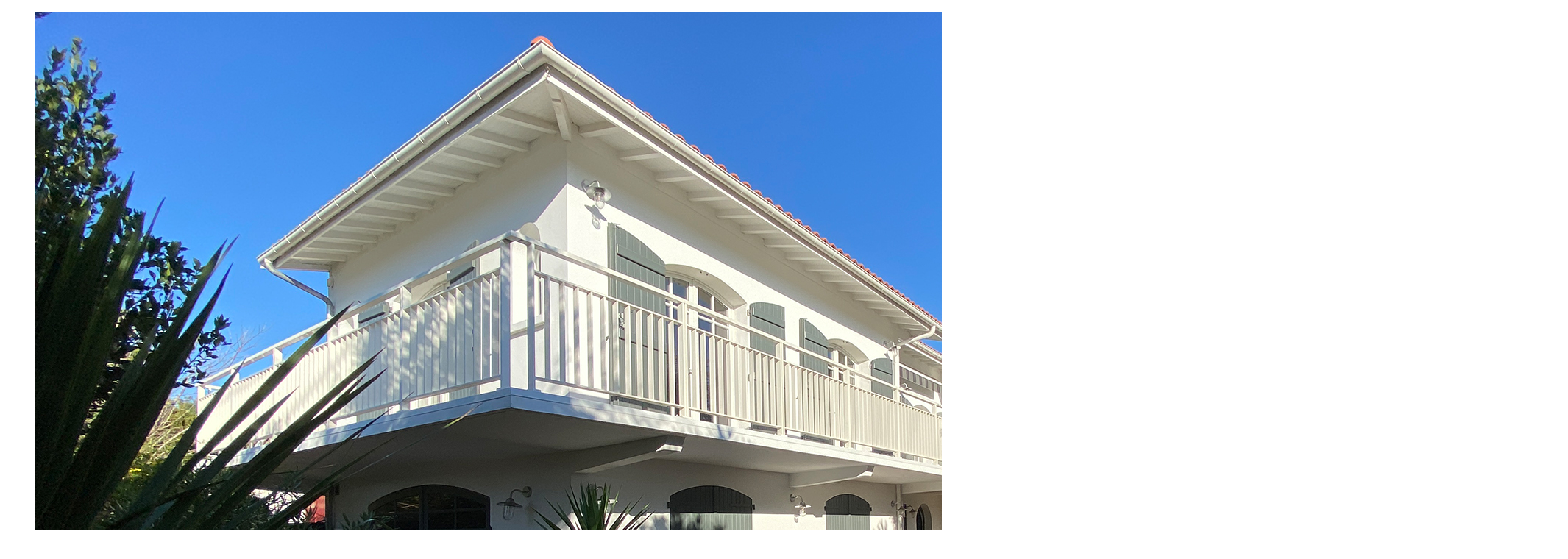

--- FILE ---
content_type: text/html
request_url: https://dg-architecture.fr/projects/DG1828%20RENOVATION%20XVII.html
body_size: 870
content:
<!DOCTYPE html>
<html lang="en">
<head>
</head>
<body>


    <section class="extended-project container">

        <div class="inner portfolio">
            <!-- Flex Slider -->
                <div class="project">
                    
                    <ul class="project-slides">
                        <!-- Slides -->
                        <li class="slide"><img src="../images/portfolio/DG1828 RENOVATION XVII/slide 1.jpg" title="Vue extérieure - Crédits: Drillon Garond Architecture" alt=""/> </li>
						<li class="slide"><img src="../images/portfolio/DG1828 RENOVATION XVII/slide 2.jpg" title="Vue extérieure - Crédits: Drillon Garond Architecture" alt=""/> </li>
						<li class="slide"><img src="../images/portfolio/DG1828 RENOVATION XVII/slide 3.jpg" title="Vue depuis le balcon - Crédits: Drillon Garond Architecture" alt=""/> </li>
						<li class="slide"><img src="../images/portfolio/DG1828 RENOVATION XVII/slide 4.jpg" title="Séjour - Crédits: Drillon Garond Architecture" alt=""/> </li>
						<li class="slide"><img src="../images/portfolio/DG1828 RENOVATION XVII/slide 5.jpg" title="Séjour - Crédits: Drillon Garond Architecture" alt=""/> </li>
						<li class="slide"><img src="../images/portfolio/DG1828 RENOVATION XVII/slide 6.jpg" title="Cuisine - Crédits: Drillon Garond Architecture" alt=""/> </li>
						<li class="slide"><img src="../images/portfolio/DG1828 RENOVATION XVII/slide 7.jpg" title="Cuisine - Crédits: Drillon Garond Architecture" alt=""/> </li>
						<li class="slide"><img src="../images/portfolio/DG1828 RENOVATION XVII/slide 8.jpg" title="Petit salon - Crédits: Drillon Garond Architecture" alt=""/> </li>
						<li class="slide"><img src="../images/portfolio/DG1828 RENOVATION XVII/slide 9.jpg" title="Kitchenette/WC - Crédits: Drillon Garond Architecture" alt=""/> </li>
						<li class="slide"><img src="../images/portfolio/DG1828 RENOVATION XVII/slide 10.jpg" title="Escalier - Crédits: Drillon Garond Architecture" alt=""/> </li>
						<li class="slide"><img src="../images/portfolio/DG1828 RENOVATION XVII/slide 11.jpg" title="Chambre - Crédits: Drillon Garond Architecture" alt=""/> </li>
						<li class="slide"><img src="../images/portfolio/DG1828 RENOVATION XVII/slide 12.jpg" title="Chambre - Crédits: Drillon Garond Architecture" alt=""/> </li>
						<li class="slide"><img src="../images/portfolio/DG1828 RENOVATION XVII/slide 13.jpg" title="Chambre - Crédits: Drillon Garond Architecture" alt=""/> </li>
                        <!-- End Slides -->

                        <!-- Clear -->
                        <li class="clear"></li>
                    </ul>
                </div>


			     <!-- Header -->
                <h1 class="project-header bold dark condensed uppercase">Détails du projet</h1>

                <!-- Description -->
                <p class="bold condensed uppercase colored">RÉNOVATION XVII</p>
			
				<p class=" project-detail light"><span class="bold condensed uppercase">Lieu : </span>CAP-FERRET (33)</p>
			
				<p class=" project-detail light"><span class="bold condensed uppercase">Année : </span>2018</p>
			
				<p class=" project-detail light"><span class="bold condensed uppercase">Catégorie : </span>Logements</p>
				
				<p class=" project-detail light"><span class="bold condensed uppercase">Maître d'Ouvrage : </span>Privé</p>
				
				<p class=" project-detail light"><span class="bold condensed uppercase">Type de mission : </span>Mission complète</p>

				<p class=" project-detail light"><span class="bold condensed uppercase">SDP : </span>230m²</p>
			
				<p class=" project-detail light"><span class="bold condensed uppercase">Montant des travaux : </span>330 000€ HT</p>

				<p class=" project-detail light"><span class="bold condensed uppercase">Etat d'avancement : </span>Livré</p>
<br>				
                <!-- Header -->
                <h1 class="project-header bold dark condensed no-padding uppercase">Description du projet</h1>

                <!-- Description -->
				<p class=" project-desc light">Le présent projet consistait en la rénovation complète d'une villa située sur la presqu'île du Cap-Ferret (33). <br>
				  


				 
				</p>



            </div>

            <div class="clear"></div>
         </div><!-- End Inner Portfolio -->

    </section><!-- End Project -->

</body>
</html>